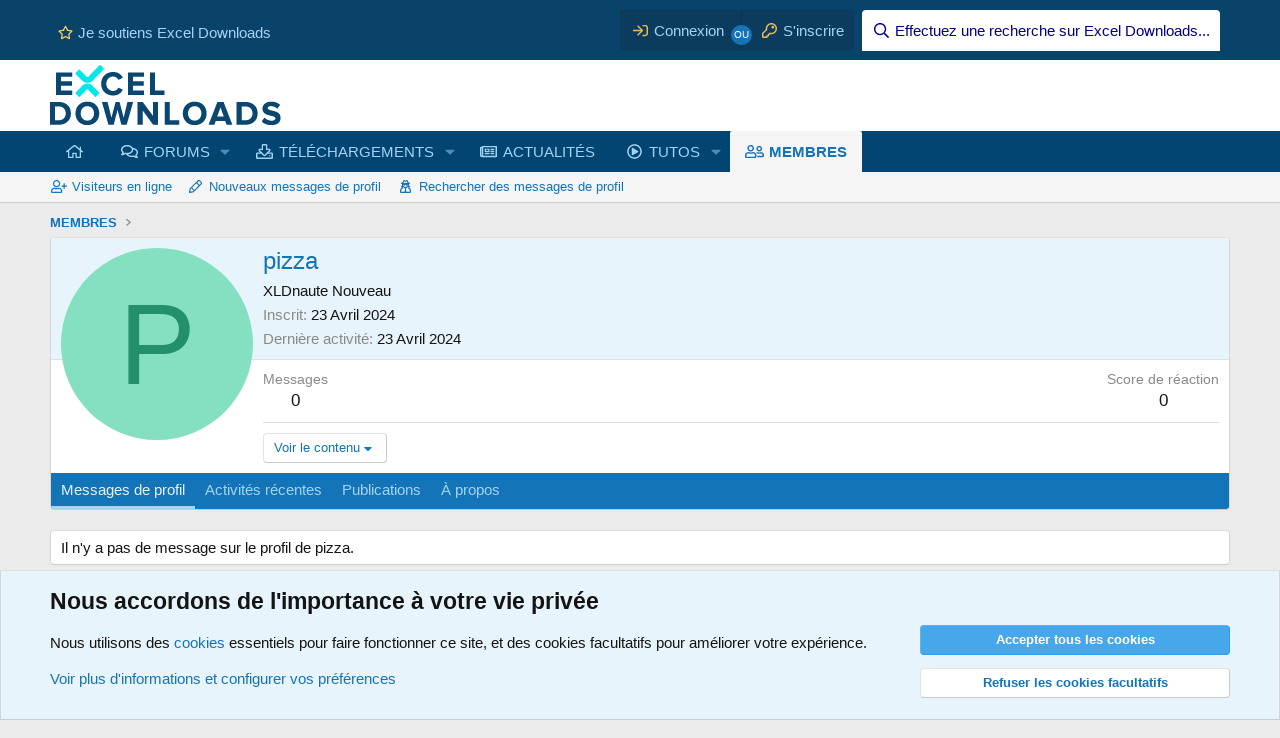

--- FILE ---
content_type: text/html; charset=utf-8
request_url: https://excel-downloads.com/members/pizza.439287/
body_size: 12333
content:
<!DOCTYPE html>
<html id="XF" lang="fr-FR" dir="LTR"
	data-xf="2.3"
	data-app="public"
	
	
	data-template="member_view"
	data-container-key=""
	data-content-key=""
	data-logged-in="false"
	data-cookie-prefix="xf_"
	data-csrf="1769366663,aa137e192f4d3033570b6c915fb25bff"
	class="has-no-js template-member_view"
	>
<head>
	

	
	
	

	<meta charset="utf-8" />
	<title>pizza | Excel-Downloads</title>
	<link rel="manifest" href="/webmanifest.php">

	<meta http-equiv="X-UA-Compatible" content="IE=Edge" />
	<meta name="viewport" content="width=device-width, initial-scale=1, viewport-fit=cover">

	
		<meta name="theme-color" content="#ffffff" />
	

	<meta name="apple-mobile-web-app-title" content="Excel-Downloads">
	
		<link rel="apple-touch-icon" href="/data/assets/logo/XLD_192x192.png">
		

	
		<meta property="og:url" content="https://excel-downloads.com/members/pizza.439287/" />
	
		<link rel="canonical" href="https://excel-downloads.com/members/pizza.439287/" />
	

	
		
	
	
	<meta property="og:site_name" content="Excel-Downloads" />


	
	
		
	
	
	<meta property="og:type" content="website" />


	
	
		
	
	
	
		<meta property="og:title" content="pizza" />
		<meta property="twitter:title" content="pizza" />
	


	
	
	
	
		
	
	
	
		<meta property="og:image" content="https://excel-downloads.com/apple-touch-icon.png" />
		<meta property="twitter:image" content="https://excel-downloads.com/apple-touch-icon.png" />
		<meta property="twitter:card" content="summary" />
	


	

	
	
	
	

	<link rel="stylesheet" href="/css.php?css=public%3Anormalize.css%2Cpublic%3Afa.css%2Cpublic%3Acore.less%2Cpublic%3Aapp.less&amp;s=6&amp;l=3&amp;d=1769181923&amp;k=6b39306dfb438e46886da65a232ffea1193ae560" />

	<link rel="stylesheet" href="/css.php?css=public%3Acxf_advanced_footer.less&amp;s=6&amp;l=3&amp;d=1769181923&amp;k=198624ce4b9ac981d25d5a75f1b8ec5afe2a5fad" />
<link rel="stylesheet" href="/css.php?css=public%3Acxf_top_navigation.less&amp;s=6&amp;l=3&amp;d=1769181923&amp;k=569c840e9cb337265e1e84f95134f9cf0c94ed34" />
<link rel="stylesheet" href="/css.php?css=public%3Amember.less&amp;s=6&amp;l=3&amp;d=1769181923&amp;k=c98f674ac9d8e5b2a8972997ba6c58424f1748c6" />
<link rel="stylesheet" href="/css.php?css=public%3Anotices.less&amp;s=6&amp;l=3&amp;d=1769181923&amp;k=761472220ef48966cb9845acf19d421c23cad241" />
<link rel="stylesheet" href="/css.php?css=public%3Aextra.less&amp;s=6&amp;l=3&amp;d=1769181923&amp;k=d8658e4bf1aefb04a29feda7719a9c2eecd96189" />


	
		<script src="/js/xf/preamble.min.js?_v=23f8cf52"></script>
	

	
	<script src="/js/vendor/vendor-compiled.js?_v=23f8cf52" defer></script>
	<script src="/js/xf/core-compiled.js?_v=23f8cf52" defer></script>

	<script>
	XF.samViewCountMethod = "view";
	XF.samServerTime = 1769366663;
	XF.samItem = ".samItem";
	XF.samCodeUnit = ".samCodeUnit";
	XF.samBannerUnit = ".samBannerUnit";
</script>


<script>
	window.addEventListener('DOMContentLoaded', () => {
		var bkp = document.querySelectorAll('div[data-ba]');
		if (bkp) {
			bkp.forEach(item => {
				var ad = item;
				if (ad.querySelector('ins.adsbygoogle').style.display == 'none') {
					 XF.ajax('GET', XF.canonicalizeUrl('index.php?sam-item/' + ad.dataset.ba + '/get-backup'), {}, data => {
						 if (data.backup) {
							 ad.html(data.backup);
						 }
					 }, { skipDefault: true, global: false});
				}
			});
		}
		const advHere = document.querySelectorAll('.samAdvertiseHereLink');
		if (advHere) {
			advHere.forEach(item => {
				var unit = item.parentNode;
				if (unit.classList.contains('samCustomSize')) {
					unit.style.marginBottom = 20;
				}
			});
		}
		const ff = document.querySelectorAll('div[data-position="footer_fixed"] > div[data-cv="true"]');
		if (ff) {
			ff.forEach(item => {
				XF.trigger(item, 'adView');
			});
		}
	});
</script>
	
	

		
			
		

		
	



	<script>
		XF.ready(() =>
		{
			XF.extendObject(true, XF.config, {
				// 
				userId: 0,
PopupAppearance : 'molten' ,
				enablePush: true,
				pushAppServerKey: 'BA06qn7/zSoDxcuG2VhhA4Nsdzz/dfbDP492p8M9WplGz1haQp78E95I6tyUfQewXVX0nh6nTo18cG0yK/NY6fw=',
				url: {
					fullBase: 'https://excel-downloads.com/',
					basePath: '/',
					css: '/css.php?css=__SENTINEL__&s=6&l=3&d=1769181923',
					js: '/js/__SENTINEL__?_v=23f8cf52',
					icon: '/data/local/icons/__VARIANT__.svg?v=1769181961#__NAME__',
					iconInline: '/styles/fa/__VARIANT__/__NAME__.svg?v=5.15.3',
					keepAlive: '/login/keep-alive'
				},
				cookie: {
					path: '/',
					domain: '',
					prefix: 'xf_',
					secure: true,
					consentMode: 'advanced',
					consented: []
				},
				cacheKey: 'f3ed7234243583f554e27d349fe769c5',
				csrf: '1769366663,aa137e192f4d3033570b6c915fb25bff',
				js: {"\/js\/xf\/inline_mod.min.js?_v=23f8cf52":true},
				fullJs: false,
				css: {"public:cxf_advanced_footer.less":true,"public:cxf_top_navigation.less":true,"public:member.less":true,"public:notices.less":true,"public:extra.less":true},
				time: {
					now: 1769366663,
					today: 1769295600,
					todayDow: 0,
					tomorrow: 1769382000,
					yesterday: 1769209200,
					week: 1768777200,
					month: 1767222000,
					year: 1767222000
				},
				style: {
					light: '',
					dark: '',
					defaultColorScheme: 'light'
				},
				borderSizeFeature: '3px',
				fontAwesomeWeight: 'r',
				enableRtnProtect: true,
				
				enableFormSubmitSticky: true,
				imageOptimization: '0',
				imageOptimizationQuality: 0.85,
				uploadMaxFilesize: 268435456,
				uploadMaxWidth: 0,
				uploadMaxHeight: 0,
				allowedVideoExtensions: ["m4v","mov","mp4","mp4v","mpeg","mpg","ogv","webm"],
				allowedAudioExtensions: ["mp3","opus","ogg","wav"],
				shortcodeToEmoji: true,
				visitorCounts: {
					conversations_unread: '0',
					alerts_unviewed: '0',
					total_unread: '0',
					title_count: true,
					icon_indicator: true
				},
				jsMt: {"xf\/action.js":"c5e30688","xf\/embed.js":"b4a51092","xf\/form.js":"b4a51092","xf\/structure.js":"2533fc82","xf\/tooltip.js":"b4a51092"},
				jsState: {},
				publicMetadataLogoUrl: 'https://excel-downloads.com/apple-touch-icon.png',
				publicPushBadgeUrl: 'https://excel-downloads.com/styles/default/xenforo/bell.png'
			})

			XF.extendObject(XF.phrases, {
				// 
"svStandardLib_time.day": "{count} day",
"svStandardLib_time.days": "{count} jours",
"svStandardLib_time.hour": "{count} hour",
"svStandardLib_time.hours": "{count} heures",
"svStandardLib_time.minute": "{count} minutes",
"svStandardLib_time.minutes": "{count} minutes",
"svStandardLib_time.month": "{count} month",
"svStandardLib_time.months": "{count} mois",
"svStandardLib_time.second": "{count} second",
"svStandardLib_time.seconds": "{count} secondes",
"svStandardLib_time.week": "time.week",
"svStandardLib_time.weeks": "{count} semaines",
"svStandardLib_time.year": "{count} year",
"svStandardLib_time.years": "{count} ans",
				date_x_at_time_y:     "le {date} à {time}",
				day_x_at_time_y:      "{day} à {time}",
				yesterday_at_x:       "Hier à {time}",
				x_minutes_ago:        "Il y a {minutes} minutes",
				one_minute_ago:       "Il y a 1 minute",
				a_moment_ago:         "Il y a un instant",
				today_at_x:           "Aujourd\'hui à {time}",
				in_a_moment:          "Dans un instant",
				in_a_minute:          "Dans la minute",
				in_x_minutes:         "Dans {minutes} minutes",
				later_today_at_x:     "Plus tard aujourd\'hui à {time}",
				tomorrow_at_x:        "Demain à {time}",
				short_date_x_minutes: "{minutes}m",
				short_date_x_hours:   "{hours}h",
				short_date_x_days:    "{days}d",

				day0: "Dimanche",
				day1: "Lundi",
				day2: "Mardi",
				day3: "Mercredi",
				day4: "Jeudi",
				day5: "Vendredi",
				day6: "Samedi",

				dayShort0: "Dim.",
				dayShort1: "Lun.",
				dayShort2: "Mar.",
				dayShort3: "Mer.",
				dayShort4: "Jeu.",
				dayShort5: "Ven.",
				dayShort6: "Sam.",

				month0: "Janvier",
				month1: "Février",
				month2: "Mars",
				month3: "Avril",
				month4: "Mai",
				month5: "Juin",
				month6: "Juillet",
				month7: "Août",
				month8: "Septembre",
				month9: "Octobre",
				month10: "Novembre",
				month11: "Décembre",

				active_user_changed_reload_page: "L\'utilisateur actif a changé. Rechargez la page pour la dernière version.",
				server_did_not_respond_in_time_try_again: "Le serveur n\'a pas répondu à temps. Veuillez réessayer.",
				oops_we_ran_into_some_problems: "Oups ! Quelque chose ne va pas.",
				oops_we_ran_into_some_problems_more_details_console: "Oops! Nous avons rencontré des problèmes. Veuillez réessayer plus tard. Plus de détails d\'erreur peuvent être dans la console du navigateur.",
				file_too_large_to_upload: "Le fichier est trop volumineux pour être téléchargé.",
				uploaded_file_is_too_large_for_server_to_process: "Le fichier téléversé est trop volumineux pour le serveur.",
				files_being_uploaded_are_you_sure: "Les fichiers sont toujours en cours de téléchargement. Êtes-vous sûr de vouloir soumettre ce formulaire?",
				attach: "Joindre un fichier",
				rich_text_box: "Zone de texte et barre d\'outils",
				close: "Fermer",
				link_copied_to_clipboard: "Lien copié dans le presse-papier",
				text_copied_to_clipboard: "Texte copié dans le presse-papier",
				loading: "Chargement…",
				you_have_exceeded_maximum_number_of_selectable_items: "You have exceeded the maximum number of selectable items.",

				processing: "Traitement",
				'processing...': "Traitement…",

				showing_x_of_y_items: "Affichage de {count} des {total} éléments",
				showing_all_items: "Affichage de tous les éléments",
				no_items_to_display: "Aucun élément à afficher",

				number_button_up: "Augmenter",
				number_button_down: "Diminuer",

				push_enable_notification_title: "Notifications push activées avec succès pour Excel-Downloads",
				push_enable_notification_body: "Merci d\'activer les notifications push !",

				pull_down_to_refresh: "Pull down to refresh",
				release_to_refresh: "Release to refresh",
				refreshing: "Refreshing…"
			})
		})
	</script>

	<script src="/js/xf/inline_mod.min.js?_v=23f8cf52" defer></script>



	
		<link rel="icon" type="image/png" href="https://excel-downloads.com/favicon.png" sizes="32x32" />
	

	
<script defer src="https://cloudmetrics.xenforo.com/js/essential.js" data-website-id="2020737339389505"></script>

	

		
			
		

		
	


</head>
<body data-template="member_view">

	

		
			
		

		
	


	

		
			
		

		
	


<div class="p-pageWrapper" id="top">

	

	
	<div class="topNavSticky">
		

<div class="topNav">
	<div class="topNav-inner">
		<div class="topNav-scroller hScroller" data-xf-init="h-scroller">
			<span class="hScroller-scroll">
			

<ul class="topNav-list">
	
	
	
		<li><a href="https://www.excel-downloads.com/account/upgrades" class="tn-link1"   target="_blank" rel="noopener"  ><i class="fa--xf far fa-star "><svg xmlns="http://www.w3.org/2000/svg" role="img" aria-hidden="true" ><use href="/data/local/icons/regular.svg?v=1769181961#star"></use></svg></i>Je soutiens Excel Downloads</a></li>
	
	
	

	
		
	

	
	
	

	
	
	

	
	
	

	
	
	

	
	
	

	
	
	

	
	
	

	
	
	
</ul>
			</span>
		</div>
		<div class="topNav-visitor">
			
				
	<div class="p-navgroup p-account p-navgroup--guest">
		
			<a href="/login/" class="p-navgroup-link p-navgroup-link--textual p-navgroup-link--logIn"
			   data-xf-click="overlay" data-follow-redirects="on">
				<span class="p-navgroup-linkText">Connexion</span>
			</a>
			
				<a href="/register/" class="p-navgroup-link p-navgroup-link--textual p-navgroup-link--register"
				   data-xf-click="overlay" data-follow-redirects="on">
					<span class="p-navgroup-linkText">S'inscrire</span>
				</a>
			
		
	</div>



	<div class="p-navgroup p-discovery">
		
			<a href="/search/"
			   class="p-navgroup-link p-navgroup-link--iconic p-navgroup-link--search"
			   data-xf-click="menu"
			   data-xf-key="/"
			   aria-label="Effectuez une recherche sur Excel Downloads..."
			   aria-expanded="false"
			   aria-haspopup="true"
			   title="Effectuez une recherche sur Excel Downloads...">
				<i aria-hidden="true"></i>
				<span class="p-navgroup-linkText">Effectuez une recherche sur Excel Downloads...</span>
			</a>
			<div class="menu menu--structural menu--wide" data-menu="menu" aria-hidden="true">
				<form action="/search/search" method="post"
					  class="menu-content"
					  data-xf-init="quick-search">

					<h3 class="menu-header">Effectuez une recherche sur Excel Downloads...</h3>
					
					<div class="menu-row">
						
							<input type="text" class="input" name="keywords" placeholder="Effectuez une recherche sur Excel Downloads...…" aria-label="Effectuez une recherche sur Excel Downloads..." data-menu-autofocus="true" />
						
					</div>

					
					<div class="menu-row">
						<label class="iconic"><input type="checkbox"  name="c[title_only]" value="1" /><i aria-hidden="true"></i><span class="iconic-label">Rechercher dans les titres uniquement

									
										<span tabindex="0" role="button"
											  data-xf-init="tooltip" data-trigger="hover focus click" title="Les mots-clés seront également recherchés">

											<i class="fa--xf far fa-question-circle  u-muted u-smaller"><svg xmlns="http://www.w3.org/2000/svg" role="img" ><title>Note</title><use href="/data/local/icons/regular.svg?v=1769181961#question-circle"></use></svg></i>
										</span></span></label>

					</div>
					
					<div class="menu-row">
						<div class="inputGroup">
							<span class="inputGroup-text" id="ctrl_search_menu_by_member">Par:</span>
							<input type="text" class="input" name="c[users]" data-xf-init="auto-complete" placeholder="Membre" aria-labelledby="ctrl_search_menu_by_member" />
						</div>
					</div>
					<div class="menu-footer">
						<span class="menu-footer-controls">
							<button type="submit" class="button button--icon button--icon--search button--primary"><i class="fa--xf far fa-search "><svg xmlns="http://www.w3.org/2000/svg" role="img" aria-hidden="true" ><use href="/data/local/icons/regular.svg?v=1769181961#search"></use></svg></i><span class="button-text">Rechercher</span></button>
							<button type="submit" class="button " name="from_search_menu"><span class="button-text">Recherche avancée…</span></button>
						</span>
					</div>

					<input type="hidden" name="_xfToken" value="1769366663,aa137e192f4d3033570b6c915fb25bff" />
				</form>
			</div>
		
	</div>

			
		</div>
	</div>
</div>
	</div>

<header class="p-header" id="header">
		<div class="p-header-inner">
			<div class="p-header-content">
				
	<div class="p-header-logo p-header-logo--image">
					<a href="/">
						

	

	
		
		

		
	

	

	<picture data-variations="{&quot;default&quot;:{&quot;1&quot;:&quot;\/styles\/brivium\/stylium\/strontium\/xenforo\/logo.png&quot;,&quot;2&quot;:&quot;\/styles\/brivium\/stylium\/strontium\/xenforo\/logo2x.png&quot;}}">
		
		
		

		

		<img src="/styles/brivium/stylium/strontium/xenforo/logo.png" srcset="/styles/brivium/stylium/strontium/xenforo/logo2x.png 2x" width="231" height="60" alt="Excel-Downloads"  />
	</picture>


					</a>
				</div>


				

	

		
			
		

		
	


			</div>
		</div>
	</header>

	
	

	
		
		<nav class="p-nav">
			<div class="p-nav-inner">
				<button type="button" class="button button--plain p-nav-menuTrigger" data-xf-click="off-canvas" data-menu=".js-headerOffCanvasMenu" tabindex="0" aria-label="Menu"><span class="button-text">
					<i aria-hidden="true"></i>
				</span></button>

				<div class="p-nav-smallLogo">
					<a href="/">
						

	

	
		
		

		
	

	

	<picture data-variations="{&quot;default&quot;:{&quot;1&quot;:&quot;\/styles\/brivium\/stylium\/strontium\/xenforo\/logo.png&quot;,&quot;2&quot;:null}}">
		
		
		

		

		<img src="/styles/brivium/stylium/strontium/xenforo/logo.png"  width="231" height="60" alt="Excel-Downloads"  />
	</picture>


					</a>
				</div>

				<div class="p-nav-scroller hScroller" data-xf-init="h-scroller" data-auto-scroll=".p-navEl.is-selected">
					<div class="hScroller-scroll">
						<ul class="p-nav-list js-offCanvasNavSource">
				
				
							
								<li>
									
	<div class="p-navEl " >
	

		
	
	<a href="/"
	class="p-navEl-link "
	
	data-xf-key="1"
	data-nav-id="widgetHomepage"><i class="fas fa-home"></i></a>


		

		
	
	</div>

								</li>
							
								<li>
									
	<div class="p-navEl " data-has-children="true">
	

		
	
	<a href="/forums/"
	class="p-navEl-link p-navEl-link--splitMenu "
	
	
	data-nav-id="forums">FORUMS</a>


		<a data-xf-key="2"
			data-xf-click="menu"
			data-menu-pos-ref="< .p-navEl"
			class="p-navEl-splitTrigger"
			role="button"
			tabindex="0"
			aria-label="Bascule étendue"
			aria-expanded="false"
			aria-haspopup="true"></a>

		
	
		<div class="menu menu--structural" data-menu="menu" aria-hidden="true">
			<div class="menu-content">
				
					
	
	
	<a href="/whats-new/posts/"
	class="menu-linkRow u-indentDepth0 js-offCanvasCopy "
	
	
	data-nav-id="newPosts">Nouveaux messages</a>

	

				
					
	
	
	<a href="/search/?type=post"
	class="menu-linkRow u-indentDepth0 js-offCanvasCopy "
	
	
	data-nav-id="searchForums">Rechercher dans les forums</a>

	

				
			</div>
		</div>
	
	</div>

								</li>
							
								<li>
									
	<div class="p-navEl " data-has-children="true">
	

		
	
	<a href="/resources/"
	class="p-navEl-link p-navEl-link--splitMenu "
	
	
	data-nav-id="xfrm">TÉLÉCHARGEMENTS</a>


		<a data-xf-key="3"
			data-xf-click="menu"
			data-menu-pos-ref="< .p-navEl"
			class="p-navEl-splitTrigger"
			role="button"
			tabindex="0"
			aria-label="Bascule étendue"
			aria-expanded="false"
			aria-haspopup="true"></a>

		
	
		<div class="menu menu--structural" data-menu="menu" aria-hidden="true">
			<div class="menu-content">
				
					
	
	
	<a href="https://www.excel-downloads.com/resources/categories/professionnels.29/"
	class="menu-linkRow u-indentDepth0 js-offCanvasCopy "
	
	
	data-nav-id="TelePro">POUR LES PROFESSIONNELS</a>

	
		
			
	
	
	<a href="https://www.excel-downloads.com/resources/categories/gestion-commerciale.38/"
	class="menu-linkRow u-indentDepth1 js-offCanvasCopy "
	
	
	data-nav-id="TeleGestionCo">Gestion commerciale</a>

	

		
			
	
	
	<a href="https://www.excel-downloads.com/resources/categories/planification-et-gestion-de-projets.41/"
	class="menu-linkRow u-indentDepth1 js-offCanvasCopy "
	
	
	data-nav-id="TeleGestionProjets">Gestion de projets</a>

	

		
			
	
	
	<a href="https://www.excel-downloads.com/resources/categories/gestion-du-personnel.39/"
	class="menu-linkRow u-indentDepth1 js-offCanvasCopy "
	
	
	data-nav-id="TeleGestionPersonnel">Gestion du personnel</a>

	

		
			
	
	
	<a href="https://www.excel-downloads.com/resources/categories/tableaux-de-bord-et-kpi.44/"
	class="menu-linkRow u-indentDepth1 js-offCanvasCopy "
	
	
	data-nav-id="TeleTableauBord">Tableaux de bord</a>

	

		
			
	
	
	<a href="https://www.excel-downloads.com/resources/categories/comptabilite.33/"
	class="menu-linkRow u-indentDepth1 js-offCanvasCopy "
	
	
	data-nav-id="TeleCpta">Comptabilité</a>

	

		
			
	
	
	<a href="https://www.excel-downloads.com/resources/categories/immobilier.40/"
	class="menu-linkRow u-indentDepth1 js-offCanvasCopy "
	
	
	data-nav-id="TeleImmobilier">Immobilier</a>

	

		
			
	
	
	<a href="https://www.excel-downloads.com/resources/categories/bourse.31/"
	class="menu-linkRow u-indentDepth1 js-offCanvasCopy "
	
	
	data-nav-id="TeleBourse">Bourse</a>

	

		
		
			<hr class="menu-separator" />
		
	

				
					
	
	
	<a href="https://www.excel-downloads.com/resources/categories/particuliers.21/"
	class="menu-linkRow u-indentDepth0 js-offCanvasCopy "
	
	
	data-nav-id="TeleParticuliers">POUR LES PARTICULIERS</a>

	
		
			
	
	
	<a href="https://www.excel-downloads.com/resources/categories/budgets-et-comptes.22/"
	class="menu-linkRow u-indentDepth1 js-offCanvasCopy "
	
	
	data-nav-id="TeleBudgetsComptes">Budgets et comptes</a>

	

		
			
	
	
	<a href="https://www.excel-downloads.com/resources/categories/plannings-et-calendriers.26/"
	class="menu-linkRow u-indentDepth1 js-offCanvasCopy "
	
	
	data-nav-id="TelePlannings">Plannings et calendriers</a>

	

		
		
			<hr class="menu-separator" />
		
	

				
					
	
	
	<a href="https://www.excel-downloads.com/resources/categories/utilitaires.18/"
	class="menu-linkRow u-indentDepth0 js-offCanvasCopy "
	
	
	data-nav-id="TeleUtilitaires">UTILITAIRES</a>

	

				
					
	
	
	<a href="https://www.excel-downloads.com/resources/categories/lecons-et-tutoriaux.13/"
	class="menu-linkRow u-indentDepth0 js-offCanvasCopy "
	
	
	data-nav-id="TeleLecons">LEÇONS ET TUTORIAUX</a>

	
		
			
	
	
	<a href="https://www.excel-downloads.com/resources/categories/fonctions-excel.16/"
	class="menu-linkRow u-indentDepth1 js-offCanvasCopy "
	
	
	data-nav-id="TeleFonctions">Fonctions Excel</a>

	

		
			
	
	
	<a href="https://www.excel-downloads.com/resources/categories/vba.19/"
	class="menu-linkRow u-indentDepth1 js-offCanvasCopy "
	
	
	data-nav-id="TeleVBA">Vba</a>

	

		
		
			<hr class="menu-separator" />
		
	

				
					
	
	
	<a href="https://www.excel-downloads.com/resources/categories/ressources-pedagogiques.45/"
	class="menu-linkRow u-indentDepth0 js-offCanvasCopy "
	
	
	data-nav-id="TeleRessPedago">RESSOURCES PEDAGOGIQUES</a>

	

				
					
	
	
	<a href="/search/?type=resource"
	class="menu-linkRow u-indentDepth0 js-offCanvasCopy "
	
	
	data-nav-id="xfrmSearchResources">Rechercher une ressource</a>

	

				
			</div>
		</div>
	
	</div>

								</li>
							
								<li>
									
	<div class="p-navEl " >
	

		
	
	<a href="/forums/articles.33/"
	class="p-navEl-link "
	
	data-xf-key="4"
	data-nav-id="MenuActualites">ACTUALITÉS</a>


		

		
	
	</div>

								</li>
							
								<li>
									
	<div class="p-navEl " data-has-children="true">
	

		
	
	<a href="/media/"
	class="p-navEl-link p-navEl-link--splitMenu "
	
	
	data-nav-id="xfmg">TUTOS</a>


		<a data-xf-key="5"
			data-xf-click="menu"
			data-menu-pos-ref="< .p-navEl"
			class="p-navEl-splitTrigger"
			role="button"
			tabindex="0"
			aria-label="Bascule étendue"
			aria-expanded="false"
			aria-haspopup="true"></a>

		
	
		<div class="menu menu--structural" data-menu="menu" aria-hidden="true">
			<div class="menu-content">
				
					
	
	
	<a href="https://www.excel-downloads.com/media/categories/excel.2/"
	class="menu-linkRow u-indentDepth0 js-offCanvasCopy "
	
	
	data-nav-id="MedExcel">EXCEL</a>

	

				
					
	
	
	<a href="https://www.excel-downloads.com/media/categories/formules-et-fonctions.3/"
	class="menu-linkRow u-indentDepth0 js-offCanvasCopy "
	
	
	data-nav-id="MedFormules">FORMULES ET FONCTIONS</a>

	

				
					
	
	
	<a href="https://www.excel-downloads.com/media/categories/vba.4/"
	class="menu-linkRow u-indentDepth0 js-offCanvasCopy "
	
	
	data-nav-id="MedVBA">VBA</a>

	

				
					
	
	
	<a href="https://www.excel-downloads.com/media/categories/power-query.5/"
	class="menu-linkRow u-indentDepth0 js-offCanvasCopy "
	
	
	data-nav-id="MedPowerQuery">POWER QUERY</a>

	

				
					
	
	
	<a href="https://www.excel-downloads.com/media/categories/power-pivot.6/"
	class="menu-linkRow u-indentDepth0 js-offCanvasCopy "
	
	
	data-nav-id="MedPowerPivot">POWER PIVOT</a>

	

				
					
	
	
	<a href="https://www.excel-downloads.com/media/categories/power-bi.7/"
	class="menu-linkRow u-indentDepth0 js-offCanvasCopy "
	
	
	data-nav-id="MedPowerBI">POWER BI</a>

	

				
					
	
	
	<a href="https://www.excel-downloads.com/media/categories/autres-applications-microsoft.8/"
	class="menu-linkRow u-indentDepth0 js-offCanvasCopy "
	
	
	data-nav-id="MedAutresApplications">AUTRES APPLICATIONS</a>

	

				
					
	
	
	<a href="/search/?type=xfmg_media"
	class="menu-linkRow u-indentDepth0 js-offCanvasCopy "
	
	
	data-nav-id="xfmgSearchMedia">Recherche de tutos vidéos</a>

	

				
			</div>
		</div>
	
	</div>

								</li>
							
								<li>
									
	<div class="p-navEl is-selected" data-has-children="true">
	

		
	
	<a href="/members/"
	class="p-navEl-link p-navEl-link--splitMenu "
	
	
	data-nav-id="members">MEMBRES</a>


		<a data-xf-key="6"
			data-xf-click="menu"
			data-menu-pos-ref="< .p-navEl"
			class="p-navEl-splitTrigger"
			role="button"
			tabindex="0"
			aria-label="Bascule étendue"
			aria-expanded="false"
			aria-haspopup="true"></a>

		
	
		<div class="menu menu--structural" data-menu="menu" aria-hidden="true">
			<div class="menu-content">
				
					
	
	
	<a href="/online/"
	class="menu-linkRow u-indentDepth0 js-offCanvasCopy "
	
	
	data-nav-id="currentVisitors">Visiteurs en ligne</a>

	

				
					
	
	
	<a href="/whats-new/profile-posts/"
	class="menu-linkRow u-indentDepth0 js-offCanvasCopy "
	 rel="nofollow"
	
	data-nav-id="newProfilePosts">Nouveaux messages de profil</a>

	

				
					
	
	
	<a href="/search/?type=profile_post"
	class="menu-linkRow u-indentDepth0 js-offCanvasCopy "
	
	
	data-nav-id="searchProfilePosts">Rechercher des messages de profil</a>

	

				
			</div>
		</div>
	
	</div>

								</li>
							
						</ul>
					</div>
				</div>

				<div class="p-nav-opposite">
					<div class="p-navgroup p-account p-navgroup--guest">
						
							<a href="/login/" class="p-navgroup-link p-navgroup-link--textual p-navgroup-link--logIn"
								data-xf-click="overlay" data-follow-redirects="on">
								<span class="p-navgroup-linkText">Connexion</span>
							</a>
							
								<a href="/register/" class="p-navgroup-link p-navgroup-link--textual p-navgroup-link--register"
									data-xf-click="overlay" data-follow-redirects="on">
									<span class="p-navgroup-linkText">S'inscrire</span>
								</a>
							
						
					</div>

					<div class="p-navgroup p-discovery">
						<a href="/whats-new/"
							class="p-navgroup-link p-navgroup-link--iconic p-navgroup-link--whatsnew"
							aria-label="Quoi de neuf"
							title="Quoi de neuf">
							<i aria-hidden="true"></i>
							<span class="p-navgroup-linkText">Quoi de neuf</span>
						</a>

						
							<a href="/search/"
								class="p-navgroup-link p-navgroup-link--iconic p-navgroup-link--search"
								data-xf-click="menu"
								data-xf-key="/"
								aria-label="Effectuez une recherche sur Excel Downloads..."
								aria-expanded="false"
								aria-haspopup="true"
								title="Effectuez une recherche sur Excel Downloads...">
								<i aria-hidden="true"></i>
								<span class="p-navgroup-linkText">Effectuez une recherche sur Excel Downloads...</span>
							</a>
							<div class="menu menu--structural menu--wide" data-menu="menu" aria-hidden="true">
								<form action="/search/search" method="post"
									class="menu-content"
									data-xf-init="quick-search">

									<h3 class="menu-header">Effectuez une recherche sur Excel Downloads...</h3>
									
									<div class="menu-row">
										
											<input type="text" class="input" name="keywords" data-acurl="/search/auto-complete" placeholder="Effectuez une recherche sur Excel Downloads...…" aria-label="Effectuez une recherche sur Excel Downloads..." data-menu-autofocus="true" />
										
									</div>

									
									<div class="menu-row">
										<label class="iconic"><input type="checkbox"  name="c[title_only]" value="1" /><i aria-hidden="true"></i><span class="iconic-label">Rechercher dans les titres uniquement

													
													<span tabindex="0" role="button"
														data-xf-init="tooltip" data-trigger="hover focus click" title="Les mots-clés seront également recherchés">

														<i class="fa--xf far fa-question-circle  u-muted u-smaller"><svg xmlns="http://www.w3.org/2000/svg" role="img" ><title>Note</title><use href="/data/local/icons/regular.svg?v=1769181961#question-circle"></use></svg></i>
													</span></span></label>

									</div>
									
									<div class="menu-row">
										<div class="inputGroup">
											<span class="inputGroup-text" id="ctrl_search_menu_by_member">Par:</span>
											<input type="text" class="input" name="c[users]" data-xf-init="auto-complete" placeholder="Membre" aria-labelledby="ctrl_search_menu_by_member" />
										</div>
									</div>
									
<div class="menu-footer">
									<span class="menu-footer-controls">
										<button type="submit" class="button button--icon button--icon--search button--primary"><i class="fa--xf far fa-search "><svg xmlns="http://www.w3.org/2000/svg" role="img" aria-hidden="true" ><use href="/data/local/icons/regular.svg?v=1769181961#search"></use></svg></i><span class="button-text">Rechercher</span></button>
										<button type="submit" class="button " name="from_search_menu"><span class="button-text">Recherche avancée…</span></button>
									</span>
									</div>

									<input type="hidden" name="_xfToken" value="1769366663,aa137e192f4d3033570b6c915fb25bff" />
								</form>
							</div>
						
					</div>
				</div>
			</div>
		</nav>
	
		
		
			<div class="p-sectionLinks">
				<div class="p-sectionLinks-inner hScroller" data-xf-init="h-scroller">
					<div class="hScroller-scroll">
						<ul class="p-sectionLinks-list">
							
								<li>
									
	<div class="p-navEl " >
	

		
	
	<a href="/online/"
	class="p-navEl-link "
	
	data-xf-key="alt+1"
	data-nav-id="currentVisitors">Visiteurs en ligne</a>


		

		
	
	</div>

								</li>
							
								<li>
									
	<div class="p-navEl " >
	

		
	
	<a href="/whats-new/profile-posts/"
	class="p-navEl-link "
	 rel="nofollow"
	data-xf-key="alt+2"
	data-nav-id="newProfilePosts">Nouveaux messages de profil</a>


		

		
	
	</div>

								</li>
							
								<li>
									
	<div class="p-navEl " >
	

		
	
	<a href="/search/?type=profile_post"
	class="p-navEl-link "
	
	data-xf-key="alt+3"
	data-nav-id="searchProfilePosts">Rechercher des messages de profil</a>


		

		
	
	</div>

								</li>
							
						</ul>
					</div>
				</div>
			</div>
			
	
	

	<div class="offCanvasMenu offCanvasMenu--nav js-headerOffCanvasMenu" data-menu="menu" aria-hidden="true" data-ocm-builder="navigation">
		<div class="offCanvasMenu-backdrop" data-menu-close="true"></div>
		<div class="offCanvasMenu-content">
			<div class="offCanvasMenu-header">
				Menu
				<a class="offCanvasMenu-closer" data-menu-close="true" role="button" tabindex="0" aria-label="Fermer"></a>
			</div>
			
				<div class="p-offCanvasRegisterLink">
					<div class="offCanvasMenu-linkHolder">
						<a href="/login/" class="offCanvasMenu-link" data-xf-click="overlay" data-menu-close="true">
							Connexion
						</a>
					</div>
					<hr class="offCanvasMenu-separator" />
					
						<div class="offCanvasMenu-linkHolder">
							<a href="/register/" class="offCanvasMenu-link" data-xf-click="overlay" data-menu-close="true">
								S'inscrire
							</a>
						</div>
						<hr class="offCanvasMenu-separator" />
					
				</div>
			
			<div class="js-offCanvasNavTarget"></div>
			<div class="offCanvasMenu-installBanner js-installPromptContainer" style="display: none;" data-xf-init="install-prompt">
				<div class="offCanvasMenu-installBanner-header">Installer l'application</div>
				<button type="button" class="button js-installPromptButton"><span class="button-text">Installer</span></button>
				<template class="js-installTemplateIOS">
					<div class="js-installTemplateContent">
						<div class="overlay-title">How to install the app on iOS</div>
						<div class="block-body">
							<div class="block-row">
								<p>
									Follow along with the video below to see how to install our site as a web app on your home screen.
								</p>
								<p style="text-align: center">
									<video src="/styles/default/xenforo/add_to_home.mp4"
										width="280" height="480" autoplay loop muted playsinline></video>
								</p>
								<p>
									<small><strong>Note:</strong> This feature may not be available in some browsers.</small>
								</p>
							</div>
						</div>
					</div>
				</template>
			</div>
		</div>
	</div>

	<div class="p-body">
		<div class="p-body-inner">
			<!--XF:EXTRA_OUTPUT-->

		




			

			

			
	

		
			
		

		
	


			
	
		<ul class="p-breadcrumbs "
			itemscope itemtype="https://schema.org/BreadcrumbList">
			
				

				
				

				

				
					
					
	<li itemprop="itemListElement" itemscope itemtype="https://schema.org/ListItem">
		<a href="/members/" itemprop="item">
			<span itemprop="name">MEMBRES</span>
		</a>
		<meta itemprop="position" content="1" />
	</li>

				
				
			
		</ul>
	

			
	

		
			
		

		
	



			
	<noscript class="js-jsWarning"><div class="blockMessage blockMessage--important blockMessage--iconic u-noJsOnly">JavaScript est désactivé. Pour une meilleure expérience, veuillez activer JavaScript dans votre navigateur avant de continuer.</div></noscript>

			
	<div class="blockMessage blockMessage--important blockMessage--iconic js-browserWarning" style="display: none">Vous utilisez un navigateur obsolète. Il se peut que ce site ou d'autres sites Web ne s'affichent pas correctement.<br /> Vous devez le mettre à jour ou utiliser un <a href="https://www.mozilla.org/fr/firefox/" target="_blank">navigateur alternatif</a>.</div>


			

			
<div class="p-body-main  ">
				
				<div class="p-body-contentCol"></div>
				

				

				<div class="p-body-content">
					
	

		
			
		

		
	


					<div class="p-body-pageContent">






	
	
	
	
	
		
	
	
	


	
	
		
	
	
	


	
	






<div class="block">
	<div class="block-container">
		<div class="block-body">
			<div class="memberHeader ">
				
			<div class="memberProfileBanner memberHeader-main memberProfileBanner-u439287-l" data-toggle-class="memberHeader--withBanner"  >
					<div class="memberHeader-mainContent">
						<span class="memberHeader-avatar">
							<span class="avatarWrapper">
								<span class="avatar avatar--l avatar--default avatar--default--dynamic" data-user-id="439287" style="background-color: #85e0c2; color: #248f6b" title="pizza">
			<span class="avatar-u439287-l" role="img" aria-label="pizza">P</span> 
		</span>
								
							</span>
						</span>
						<div class="memberHeader-content memberHeader-content--info">
						

						<h1 class="memberHeader-name">
							<span class="memberHeader-nameWrapper">
								<span class="username " dir="auto" data-user-id="439287">pizza</span>
							</span>
							
						</h1>

						

						<div class="memberHeader-blurbContainer">
							<div class="memberHeader-blurb" dir="auto" ><span class="userTitle" dir="auto">XLDnaute Nouveau</span></div>

							<div class="memberHeader-blurb">
								<dl class="pairs pairs--inline">
									<dt>Inscrit</dt>
									<dd><time  class="u-dt" dir="auto" datetime="2024-04-23T10:09:43+0200" data-timestamp="1713859783" data-date="23 Avril 2024" data-time="10:09" data-short="Avr. &#039;24" title="le 23 Avril 2024 à 10:09">23 Avril 2024</time></dd>
								</dl>
							</div>

							
								<div class="memberHeader-blurb">
									<dl class="pairs pairs--inline">
										<dt>Dernière activité</dt>
										<dd dir="auto">
											<time  class="u-dt" dir="auto" datetime="2024-04-23T10:11:08+0200" data-timestamp="1713859868" data-date="23 Avril 2024" data-time="10:11" data-short="Avr. &#039;24" title="le 23 Avril 2024 à 10:11">23 Avril 2024</time>
										</dd>
									</dl>
								</div>
							
						</div>
					</div>
					</div>
				</div>
		

				<div class="memberHeader-content">
					<div class="memberHeader-stats">
						<div class="pairJustifier">
							
	
	
	<dl class="pairs pairs--rows pairs--rows--centered fauxBlockLink">
		<dt>Messages</dt>
		<dd>
			
				<a href="/search/member?user_id=439287&amp;content=post" rel="nofollow" class="fauxBlockLink-linkRow u-concealed">
					0
				</a>
			
		</dd>
	</dl>
	
	
	



	
	<dl class="pairs pairs--rows pairs--rows--centered">
		<dt>Score de réaction</dt>
		<dd>
			0
		</dd>
	</dl>
	
	
	
	

						</div>
					</div>

					
						<hr class="memberHeader-separator" />

						<div class="memberHeader-buttons">
							
								
	
	

	

	
		<div class="buttonGroup">
		
			
			
			
				<div class="buttonGroup-buttonWrapper">
					<button type="button" class="button button--link menuTrigger" data-xf-click="menu" aria-expanded="false" aria-haspopup="true"><span class="button-text">Voir le contenu</span></button>
					<div class="menu" data-menu="menu" aria-hidden="true">
						<div class="menu-content">
							<h4 class="menu-header">Afficher</h4>
							
							<a href="/search/member?user_id=439287" rel="nofollow" class="menu-linkRow">Tout le contenu de pizza</a>
							<a href="/search/member?user_id=439287&amp;content=post&amp;type=thread" rel="nofollow" class="menu-linkRow">Toutes les discussions de pizza</a>
							
						</div>
					</div>
				</div>
			
			
		
		</div>
		
	
	

							
						</div>
					
				</div>

			</div>
		</div>
		<h2 class="block-tabHeader block-tabHeader--memberTabs tabs hScroller"
			data-xf-init="tabs h-scroller"
			data-panes=".js-memberTabPanes"
			data-state="replace"
			role="tablist">
			<span class="hScroller-scroll">
				
				
					<a href="/members/pizza.439287/"
						class="tabs-tab is-active"
						role="tab"
						aria-controls="profile-posts">Messages de profil</a>
				

				
					
						<a href="/members/pizza.439287/latest-activity"
							rel="nofollow"
							class="tabs-tab"
							id="latest-activity"
							role="tab">Activités récentes</a>
					
				

				<a href="/members/pizza.439287/recent-content"
					rel="nofollow"
					class="tabs-tab"
					id="recent-content"
					role="tab">Publications</a>

				







				<a href="/members/pizza.439287/about"
					class="tabs-tab"
					id="about"
					role="tab">À propos</a>

				
				
			</span>
		</h2>
	</div>
</div>



	

		
			
		

		
	



<ul class="tabPanes js-memberTabPanes">
	
	
		<li class="is-active" role="tabpanel" id="profile-posts">
			

			
	


			<div class="block block--messages"
				data-xf-init="lightbox inline-mod"
				data-type="profile_post"
				data-href="/inline-mod/">

				<div class="block-container">
					<div class="block-body js-replyNewMessageContainer">
						

						
							<div class="block-row js-replyNoMessages">Il n'y a pas de message sur le profil de pizza.</div>
						
					</div>
				</div>

				<div class="block-outer block-outer--after">
					
					<div class="block-outer-opposite">
						
						
					</div>
				</div>
			</div>
		</li>
	

	
		
			<li data-href="/members/pizza.439287/latest-activity" role="tabpanel" aria-labelledby="latest-activity">
				<div class="blockMessage">Chargement…</div>
			</li>
		
	

	<li data-href="/members/pizza.439287/recent-content" role="tabpanel" aria-labelledby="recent-content">
		<div class="blockMessage">Chargement…</div>
	</li>

	







	<li data-href="/members/pizza.439287/about" role="tabpanel" aria-labelledby="about">
		<div class="blockMessage">Chargement…</div>
	</li>

	
	
</ul>

</div>
					
	

		
			
		

		
	


				</div>

				
			</div>

			
	

		
			
		

		
	



			
	
		<ul class="p-breadcrumbs p-breadcrumbs--bottom"
			itemscope itemtype="https://schema.org/BreadcrumbList">
			
				

				
				

				

				
					
					
	<li itemprop="itemListElement" itemscope itemtype="https://schema.org/ListItem">
		<a href="/members/" itemprop="item">
			<span itemprop="name">MEMBRES</span>
		</a>
		<meta itemprop="position" content="1" />
	</li>

				
				
			
		</ul>
	

			
	

		
			
		

		
	


		</div>
	</div>

	<footer class="p-footer" id="footer">


	

<div class="cxf-af-container-widgets aboveFooterLinks">
	<div class="cxf-af-container-widgets-content">
		
	</div>
</div>

		<div class="p-footer-inner">

			<div class="p-footer-row">

	<div class="p-footer-wide">

				
					<div class="p-footer-row-main">
						<ul class="p-footer-linkList">
							
								
									<li><a href="/misc/cookies" rel="nofollow"
										data-xf-init="tooltip" title="Consentement aux cookies"
										data-xf-click="cookie-consent-toggle">
										
	<i class="fa--xf far fa-cookie "><svg xmlns="http://www.w3.org/2000/svg" role="img" aria-hidden="true" ><use href="/data/local/icons/regular.svg?v=1769181961#cookie"></use></svg></i> <span class="af_icons_mobile_only"> Cookies</span></a></li>

									</a></li>
								
								
								
							
						</ul>
					</div>
				
				<div class="p-footer-row-opposite">
					<ul class="p-footer-linkList">
					





						
							
								
	<li><a href="/misc/contact" data-xf-click="overlay"><i class="fa--xf far fa-envelope "><svg xmlns="http://www.w3.org/2000/svg" role="img" aria-hidden="true" ><use href="/data/local/icons/regular.svg?v=1769181961#envelope"></use></svg></i> <span class="af_icons_mobile_only">Contact</span></a></li>

							
						

						
							
	<li><a href="/help/terms/"><i class="fa--xf far fa-file-alt "><svg xmlns="http://www.w3.org/2000/svg" role="img" aria-hidden="true" ><use href="/data/local/icons/regular.svg?v=1769181961#file-alt"></use></svg></i> <span class="af_icons_mobile_only">Conditions et règlement</span></a></li>

						

						
							
	<li><a href="/help/privacy-policy/"><i class="fa--xf far fa-lock "><svg xmlns="http://www.w3.org/2000/svg" role="img" aria-hidden="true" ><use href="/data/local/icons/regular.svg?v=1769181961#lock"></use></svg></i> <span class="af_icons_mobile_only">Politique de confidentialité</span></a></li>

						

						
							
	<li><a href="/help/"><i class="fa--xf far fa-info-circle "><svg xmlns="http://www.w3.org/2000/svg" role="img" aria-hidden="true" ><use href="/data/local/icons/regular.svg?v=1769181961#info-circle"></use></svg></i> <span class="af_icons_mobile_only">Aide</span></a></li>

						

						

						
	<li><a href="/forums/-/index.rss" target="_blank" class="p-footer-rssLink" title="RSS"><span aria-hidden="true"><i class="fa--xf far fa-rss "><svg xmlns="http://www.w3.org/2000/svg" role="img" aria-hidden="true" ><use href="/data/local/icons/regular.svg?v=1769181961#rss"></use></svg></i><span class="u-srOnly">RSS</span></span></a></li>

					</ul>
				</div>

	</div>

			</div>


	



	

<div class="cxf-af-container-widgets belowFooterLinks">
	<div class="cxf-af-container-widgets-content">
		
	</div>
</div>



	
		<div class="cxf-column cxf-column-social">
			
			
    
    <div class="cxf-af-social-container">
		
	

	
		
	
		
			<div class="cxf-af-social-icons icon-2">
				<a href="https://www.youtube.com/channel/UCjShC9HM3heiMI6y8ZIrzaw" 
					target="_blank" rel="noopener">
					
						<i class="fa--xf fab fa-youtube-square "><svg xmlns="http://www.w3.org/2000/svg" viewBox="0 0 448 512" role="img" aria-hidden="true" ><path d="M186.8 202.1l95.2 54.1-95.2 54.1V202.1zM448 80v352c0 26.5-21.5 48-48 48H48c-26.5 0-48-21.5-48-48V80c0-26.5 21.5-48 48-48h352c26.5 0 48 21.5 48 48zm-42 176.3s0-59.6-7.6-88.2c-4.2-15.8-16.5-28.2-32.2-32.4C337.9 128 224 128 224 128s-113.9 0-142.2 7.7c-15.7 4.2-28 16.6-32.2 32.4-7.6 28.5-7.6 88.2-7.6 88.2s0 59.6 7.6 88.2c4.2 15.8 16.5 27.7 32.2 31.9C110.1 384 224 384 224 384s113.9 0 142.2-7.7c15.7-4.2 28-16.1 32.2-31.9 7.6-28.5 7.6-88.1 7.6-88.1z"/></svg></i>
					
				</a>
			</div>
		
	
		
			<div class="cxf-af-social-icons icon-3">
				<a href="https://www.linkedin.com/in/david-aubert-331552" 
					target="_blank" rel="noopener">
					
						<i class="fa--xf fab fa-linkedin "><svg xmlns="http://www.w3.org/2000/svg" role="img" aria-hidden="true" ><use href="/data/local/icons/brands.svg?v=1769181961#linkedin"></use></svg></i>
					
				</a>
			</div>
		
	
		
	
		
	
		
	
</div>

		</div>
	


	

<div class="cxf-af-container-widgets aboveCopyright">
	<div class="cxf-af-container-widgets-content">
		
	</div>
</div>

			
				<div class="p-footer-copyright">
					
						<!--XF:branding--><a href="https://xenforo.com" class="u-concealed" dir="ltr" target="_blank" rel="sponsored noopener">Community platform by XenForo<sup>&reg;</sup> <span class="copyright">&copy; 2010-2026 XenForo Ltd.</span></a><!--/XF:branding-->
						<span class="thBranding"> | <a href="https://www.themehouse.com/?utm_source=excel-downloads.com&utm_medium=xf2product&utm_campaign=product_branding" class="u-concealed" target="_BLANK" nofollow="nofollow">Add-ons by ThemeHouse</a></span>
					
				</div>
			

			
		</div>
	</footer>

	

		
			
		

		
	

</div> <!-- closing p-pageWrapper -->

<div class="u-bottomFixer js-bottomFixTarget">
	
	
		
	
		
		

		<ul class="notices notices--bottom_fixer  js-notices"
			data-xf-init="notices"
			data-type="bottom_fixer"
			data-scroll-interval="6">

			
				
	<li class="notice js-notice notice--primary notice--cookieAdvanced"
		data-notice-id="-1"
		data-delay-duration="0"
		data-display-duration="0"
		data-auto-dismiss="0"
		data-visibility="">

		
		<div class="notice-content">
			
			
	<div class="u-pageCentered">
		

		<div class="cookies-main">
			<h2>Nous accordons de l'importance à votre vie privée</h2>
			<p>Nous utilisons des <a href="/help/cookies">cookies</a> essentiels pour faire fonctionner ce site, et des cookies facultatifs pour améliorer votre expérience.</p>
			<p><a href="#" data-xf-click="toggle" data-target="#cookieConsentConfig">Voir plus d'informations et configurer vos préférences</a></p>
		</div>

		<div class="cookies-buttons u-inputSpacer _u-alignCenter">
			<a href="/misc/cookies?update=1&amp;accept=1&amp;t=1769366663%2Caa137e192f4d3033570b6c915fb25bff" class="button button--notice button--primary" rel="nofollow" data-xf-click="cookie-consent" xicon="confirm"><span class="button-text">

				Accepter tous les cookies
			</span></a>

			<a href="/misc/cookies?update=1&amp;reject=1&amp;t=1769366663%2Caa137e192f4d3033570b6c915fb25bff" class="button button--link" rel="nofollow" data-xf-click="cookie-consent" xicon="cancel"><span class="button-text">

				Refuser les cookies facultatifs
			</span></a>
		</div>

	
			<form action="/misc/cookies?update=1" method="post" class=""
				 data-xf-init="cookie-consent-form ajax-submit" data-force-flash-message="true" id="cookieConsentConfig"
			>
				<input type="hidden" name="_xfToken" value="1769366663,aa137e192f4d3033570b6c915fb25bff" />
				

		<div class="cookies-options">

			
			<dl class="formRow formRow--fullWidth">
				<dt>
					<div class="formRow-labelWrapper"></div>
				</dt>
				<dd>
					
			<ul class="inputChoices">
				<li class="inputChoices-choice"><label class="iconic iconic--toggle"><input type="checkbox"  value="1" checked="checked" disabled="1" /><i aria-hidden="true"></i><span class="iconic-label">Cookies essentiels</span></label></li>

			</ul>
		
					<div class="formRow-explain">Ces cookies sont nécessaires pour activer les fonctionnalités de base telles que la sécurité, la gestion du réseau et l'accessibilité. Vous ne pouvez pas les rejeter.</div>
				</dd>
			</dl>
		

			
				
			<dl class="formRow formRow--fullWidth">
				<dt>
					<div class="formRow-labelWrapper"></div>
				</dt>
				<dd>
					
			<ul class="inputChoices">
				<li class="inputChoices-choice"><label class="iconic iconic--toggle"><input type="checkbox"  name="consent[optional]" value="1" class="js-consent_optional" /><i aria-hidden="true"></i><span class="iconic-label">Cookies optionnels</span></label></li>

			</ul>
		
					<div class="formRow-explain">Nous fournissons des fonctionnalités améliorées pour votre expérience de navigation en configurant ces cookies. Si vous les rejetez, les fonctionnalités améliorées ne seront pas disponibles.</div>
				</dd>
			</dl>
		
			

			
			<dl class="formRow formRow--fullWidth">
				<dt>
					<div class="formRow-labelWrapper"></div>
				</dt>
				<dd>
					
			<ul class="inputChoices">
				<li class="inputChoices-choice"><label class="iconic iconic--toggle"><input type="checkbox"  name="consent[_third_party]" value="1" class="js-consent__third_party" /><i aria-hidden="true"></i><span class="iconic-label">Cookies de tierces parties</span></label></li>

			</ul>
		
					<div class="formRow-explain">Les cookies définis par des tiers peuvent être nécessaires pour alimenter les fonctionnalités en collaboration avec divers fournisseurs de services à des fins de sécurité, d'analyse, de performance ou de publicité.</div>
				</dd>
			</dl>
		

			
			<dl class="formRow formRow--fullWidth">
				<dt>
					<div class="formRow-labelWrapper"></div>
				</dt>
				<dd>
					
				<ul class="listInline listInline--bullet">
					<li><a href="/help/cookies">Utilisation détaillée des cookies</a></li>
					
						<li><a href="/help/privacy-policy/">Politique de confidentialité</a></li>
					
				</ul>
			
				</dd>
			</dl>
		

		</div>

		<button type="submit" class="button button--notice"><span class="button-text">Enregistrer les préférences de cookies</span></button>
	
				
			</form>
		


	</div>

		</div>
	</li>

			
		</ul>
	

	
</div>

<div class="u-navButtons js-navButtons">
	<a href="javascript:" class="button button--scroll"><span class="button-text"><i class="fa--xf far fa-arrow-left "><svg xmlns="http://www.w3.org/2000/svg" role="img" aria-hidden="true" ><use href="/data/local/icons/regular.svg?v=1769181961#arrow-left"></use></svg></i><span class="u-srOnly">Retour</span></span></a>
</div>




	<form style="display:none" hidden="hidden">
		<input type="text" name="_xfClientLoadTime" value="" id="_xfClientLoadTime" title="_xfClientLoadTime" tabindex="-1" />
	</form>

	





	<script type="application/ld+json">
		{
    "@context": "https://schema.org",
    "@type": "ProfilePage",
    "url": "https://excel-downloads.com/members/pizza.439287/",
    "dateCreated": "2024-04-23T08:09:43+00:00",
    "mainEntity": {
        "@type": "Person",
        "@id": "https://excel-downloads.com/members/pizza.439287/",
        "name": "pizza",
        "description": "XLDnaute Nouveau",
        "identifier": 439287,
        "url": "https://excel-downloads.com/members/pizza.439287/",
        "agentInteractionStatistic": [
            {
                "@type": "InteractionCounter",
                "interactionType": "https://schema.org/FollowAction",
                "userInteractionCount": 0
            },
            {
                "@type": "InteractionCounter",
                "interactionType": "https://schema.org/WriteAction",
                "userInteractionCount": 0
            }
        ],
        "interactionStatistic": [
            {
                "@type": "InteractionCounter",
                "interactionType": "https://schema.org/LikeAction",
                "userInteractionCount": 0
            }
        ]
    },
    "publisher": {
        "@type": "Organization",
        "name": "Excel-Downloads",
        "description": "Rejoignez notre communaut\u00e9 pour vous former \u00e0 Excel et au VBA : cours, fichiers, tutoriels, programmes \u00e0 t\u00e9l\u00e9charger, forum de discussion",
        "url": "https://excel-downloads.com",
        "logo": "https://excel-downloads.com/apple-touch-icon.png"
    }
}
	</script>




	

		
			
		

		
	


	

		
			
		

		
	

</body>
</html>









